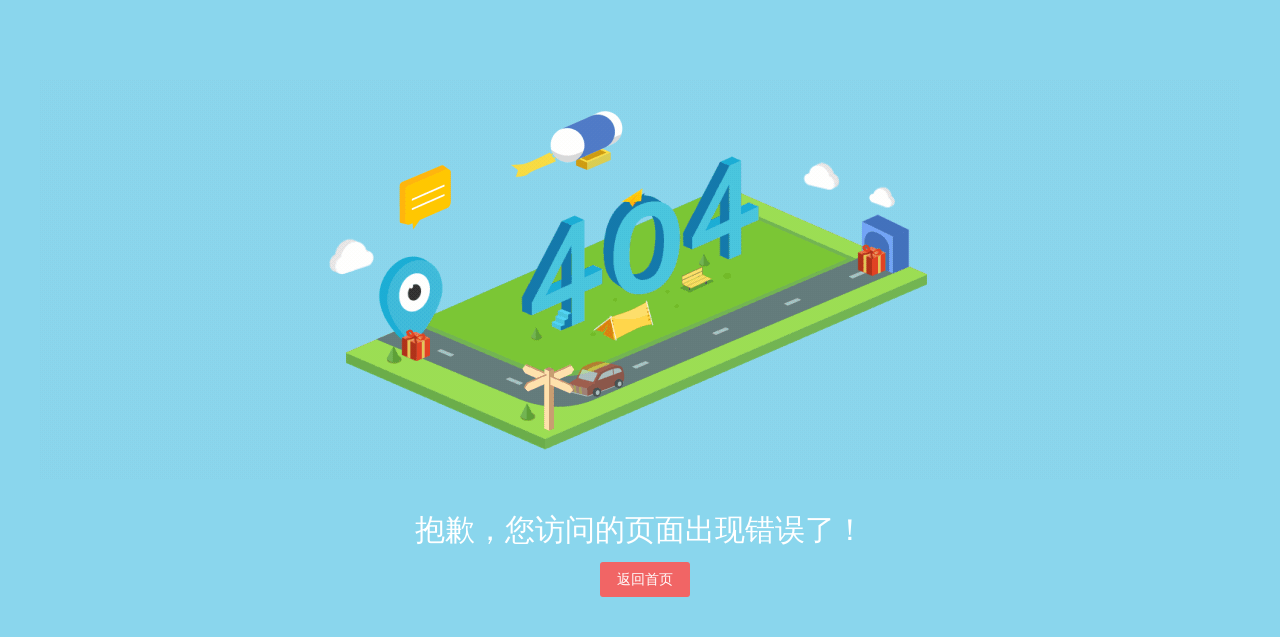

--- FILE ---
content_type: text/html
request_url: https://www.wo.cc/403.html
body_size: 517
content:
<!DOCTYPE html>
<html>
<head>
    <meta charset="UTF-8">
    <title>404</title>
    <style type="text/css">
        *{margin:0;padding:0;}
        body{
            background:rgba(138,214,237,1);
            text-align: center;
            font-size:30px;
        }
        .notfind{
            width:1200px;
            height:400px;
            margin:80px auto 30px;
        }
        p{
            color:#fff;
        }
        .back{
            font-size:18px;
            color:#fff;
            line-height:35px;
            margin-top:10px;
        }
        .back i{
            font-style:normal;
        }
        .back span{
            color:#F16565;
        }
        .back a{
            display: inline-block;
            width:90px;
            height:35px;
            line-height:35px;
            text-align: center;
            background:#F16565;
            color:#fff;
            font-size:14px;
            text-decoration:none;
            margin-left:10px;
            border-radius:3px;
        }
    </style>
</head>
<body>
<div class="notfind">
    <img src="/Public/Home/img/404.gif"/>
</div>
<p>抱歉，您访问的页面出现错误了！</p>
<div class="back">
    <a href="http://www.wo.cc/">返回首页</a>
</div>

</body>
</html>
